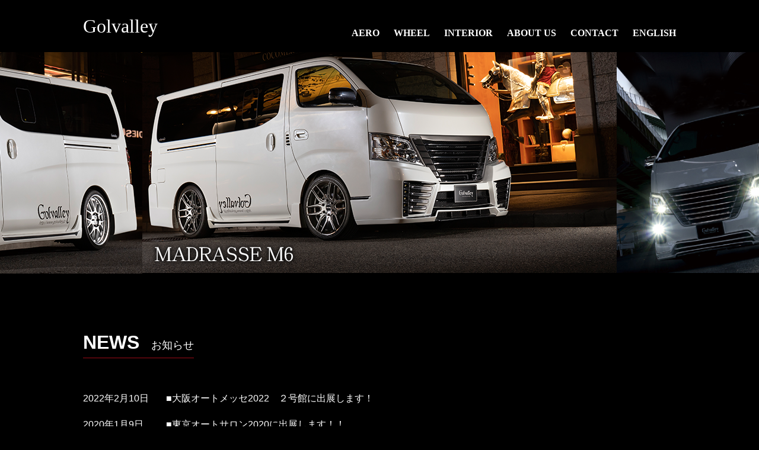

--- FILE ---
content_type: text/css
request_url: http://golvalley.jp/wp/wp-content/themes/golvalley/css/style-base.css
body_size: 686
content:
@charset "utf-8";
/* CSS Document */

/* A Modern CSS Reset */
*,*::before,*::after{box-sizing:border-box}ul[class],ol[class]{padding:0}body,h1,h2,h3,h4,p,ul[class],ol[class],figure,blockquote,dl,dd{margin:0}body{min-height:100vh;scroll-behavior:smooth;text-rendering:optimizeSpeed;line-height:1.5}ul[class],ol[class]{list-style:none}a:not([class]){text-decoration-skip-ink:auto}img{max-width:100%;display:block}article>*+*{margin-top:1em}input,button,textarea,select{font:inherit}img:not([alt]){filter:blur(10px)}@media(prefers-reduced-motion:reduce){*{animation-duration:.01ms !important;animation-iteration-count:1 !important;transition-duration:.01ms !important;scroll-behavior:auto !important}}

@import url('https://fonts.googleapis.com/css2?family=Gilda+Display&family=Noto+Sans+JP:wght@100;400;700&family=Poppins:wght@200&display=swap');
body {
	font-family: 'Noto Sans JP', sans-serif;
	color: #fff;
	font-size: 16px;
	background-color: #000;
}
body a {
	color: #fff;
	text-decoration: none;
}
a {
	transition: 0.3s;
}
a:hover {
	opacity: 0.7;
}
ul {
	list-style: none;
	margin-left: 0;
	padding-left: 0;
}


--- FILE ---
content_type: text/css
request_url: http://golvalley.jp/wp/wp-content/themes/golvalley/css/style.css
body_size: 2677
content:
header .innerwrap {
    display: flex;
    justify-content: space-between;
    align-items: flex-end;
}
footer .innerwrap {
    display: flex;
    justify-content: space-between;
    align-items: flex-start;
}
header .innerwrap nav a {
    font-size: 16px;
    font-family: 'Gilda Display', serif;
    font-weight: 700;
    display: inline-block;
    margin-left: 20px;
}
footer .innerwrap nav a {
    font-size: 12px;
    display: inline-block;
    margin-left: 20px;
}
header .innerwrap nav a:hover,
footer .innerwrap nav a:hover {
    text-decoration: underline;
}
.logo {
	font-family: 'Gilda Display', serif;
	font-weight: 400;
}
header .logo {
	font-size: 32px;
}
footer .logo {
	font-size :40px;
}
footer {
    padding-top: 20px;
    border-top: solid 1px #9B0A17;
}
footer .info {
    font-size: 12px;
}
footer small {
    text-align: center;
    display: block;
    margin-top: 40px;
}

.innerwrap {
	max-width: 1000px;
	margin: 20px auto;
}
section {
    padding-bottom: 80px;
}

h2 {
    line-height: 1;
    font-size: 32px;
    padding-bottom: 40px;
}
h2 .border {
    display: inline-block;
    padding-bottom: 10px;
    border-bottom: solid 1px #9B0A17;
}
h2 .ja {
    font-size: 18px;
    font-weight: 400;
    margin-left: 20px;
    display: inline-block;
}

/* index */
#firstview {
    width: 100%;
    overflow: hidden;
}
#news ul li {
    width: 100%;
    margin-bottom: 20px;
    display: flex;
}
#news ul li span {
    display: block;
    flex-shrink: 0;
}
#news ul li .time {
    width: 140px;
}
#news ul li .text {
    white-space: normal;
    width: calc(100% - 140px);
}
#news ul li img {
    margin-top: 10px;
    display: block;
    max-width: 400px;
}
#product .btnwrap {
    display: flex;
    justify-content: center;
    flex-wrap: wrap;
}
#product .btnwrap a {
    display: inline-block;
    width: 35%;
    margin: 10px;
    position: relative;
}
#product .bnrwrap {
    display: flex;
    flex-direction: column;
    padding-top: 20px;
}
#product .bnrwrap a {
    margin: 0 auto 20px;
}
#product .text {
    font-size: 18px;
    font-weight: 700;
    text-align: center;
    position: absolute;
    top: 0;
    right: 0;
    display: inline-block;
    width: 100px;
    padding: 2px 5px;
    background-color: RGBa(0, 0, 0, 0.7);
}
#product .btnwrap a img {
    width: 100%;
}

/* items */
#items h2 {
    text-align: center;
}
#items h2 span {
    display: inline-block;
    padding: 0 1% 1%;
    border-bottom: solid 1px #9B0A17;
}
#items h3 {
    font-size: 26px;
}
#items ul {
    display: flex;
    flex-wrap: wrap;
    justify-content: space-between;
}
#items ul li {
    flex-shrink: 0;
    flex-basis: 24%;
    padding-bottom: 2%;
}
#items ul li.nopc {
    display: none;
}
.aero #items ul li:nth-child(n+5) {
    flex-basis: 16%;
}
.interior #items ul li:first-child {
    flex-basis: 100%;
    text-align: center;
}
.interior #items ul li:first-child a {
    width: 80%;
    height: auto;
    margin: auto;
}
.interior #items ul li:first-child img {
    width: 100%;
}
.interior #items ul li:nth-child(n+2){
    flex-basis: 24%;
}
#items a {
    display: block;
}
#items a div {
    position: relative;
}
#items a div img {
    margin: auto;
}
#items .overlay {
    font-size: 12px;
    color: #fff;
    text-align: right;
    background-color: RGBa(0,0,0,0.4);
    position: absolute;
    bottom: 0;
    left: 0;
    width: 100%;
}
#items .overlay .flag {
    display: inline-block;
    width: 14px;
    margin-right: 5px;
}
#items .title {
    font-size: 16px;
    text-align: center;
    width: 90%;
    padding-top: 5%;
    padding-bottom: 2%;
    margin-right: auto;
    margin-left: auto;
    margin-bottom: 2%;
    border-bottom: solid 1px #fff;
}
#items .subtitle {
    font-size: 14px;
    text-align: center;
}

/* page */
.page h2 {
    margin-top: 50px;
    text-align: center;
}
.page h2 span {
    display: inline-block;
    padding: 0 1% 1%;
    border-bottom: solid 1px #9B0A17;
}
.about {
    margin: 0 auto 50px;
    width: auto;
    height: auto;
    overflow: hidden;
}
.about dt {
    float: left;
    clear: both;
    width: 25%;
    padding: 10px 20px;
}
.about dd {
    float: left;
    width: auto;
    padding: 10px 20px;
}
.page iframe {
    width: 100%;
}

/* single */
.single .name {
    font-size: 24px;
    margin-top: 50px;
    margin-bottom: 30px;
}
.single .name span {
    display: inline-block;
    border-bottom: solid 1px #9B0A17;
}
.single .name .subtitle {
    font-size: 20px;
    margin-left: 1em;
    border-bottom: none;
}
.single .large {
    display: block;
    margin: 20px auto;
    max-width: 100%;
    height: auto;
}
.single .piclist {
    display: flex;
    flex-wrap: wrap;
    justify-content: space-between;
    align-items: flex-start;
}
.single .piclist img {
    width: 15%;
    margin-bottom: 1.6%;
    border: solid 2px #666;
    transition: 0.3s;
}
.single .piclist img:hover {
    cursor: pointer;
    border: solid 2px #9B0A17;
}
.single .piclist img.act {
    border: solid 2px #9B0A17;
}
.single .piclist span {
    display: block;
    width: 15%;
    height: 0;
}
.single .info {
    padding: 50px 0;
}
.single .info table {
    margin: auto;
    max-width: 100%;
}
.single .info table th,
.single .info table td {
    text-align: justify;
    padding: 10px 5px;
    border-bottom: solid 1px #eee;
}

/* 問い合わせ */
form {
    max-width: 550px;
    margin: auto;
}
form p:nth-child(even) {
    margin-bottom: 20px;
}
form input,
form textarea {
    max-width: 100%;
}
form input[type="submit"],
form input[type="btn"] {
    color: #fff;
    background-color: #9B0A17;
    width: 100%;
    padding: 10px 15px;
    border: none;
    transition: .3s;
}
form input[type="submit"]:hover,
form input[type="btn"]:hover {
    cursor: pointer;
    opacity: 0.7;
}

/* en_page */
.en_page #items ul li {
    flex-basis: 32%;
}
.en_page #items ul li img {
    width: 100%;
}

#humberger {
    display: none;
}

/* responsive */
@media (max-width: 1023px) {
    #humberger,
    #humberger div {
        transition: all 0.4s;
        z-index: 1001;
    }
    #humberger {
        width: 45px;
        height: 35px;
        display: block;
        box-sizing: border-box;
        top: 10px;
        right: 10px;
        border-radius: 7.5px;
        position: fixed;
    }
    #humberger div {
        width: 30px;
        height: 3px;
        position: absolute;
        left: 0;
        background-color: #fff;
        display: inline-block;
        box-sizing: border-box;
    }
    #humberger div:nth-of-type(1) {
        top: 5px;
        left: 7px;
    }
    #humberger div:nth-of-type(2) {
        top: 15px;
        left: 7px;
    }
    #humberger div:nth-of-type(3) {
        bottom: 5px;
        left: 7px;
    }
    #humberger.active div:nth-of-type(1) {
        -webkit-transform: translateY(11px) rotate(-315deg);
        transform: translateY(11px) rotate(-315deg);
        background-color: #fff;
    }
    #humberger.active div:nth-of-type(2) {
        opacity: 0;
    }
    #humberger.active div:nth-of-type(3) {
        -webkit-transform: translateY(-11px) rotate(315deg);
        transform: translateY(-11px) rotate(315deg);
        background-color: #fff;
    }
    main {
        padding-top: 88px;
    }
    header {
        background-color: RGBa(0, 0, 0, 0.4);
        position: fixed;
        top: 0;
        left: 0;
        width: 100%;
        z-index: 9999;
    }
    header .innerwrap nav {
        display: none;
        position: fixed;
        top: 88px;
        right: 0;
        z-index: 1000;
        width: 100vw;
        height: 100vh;
        background-color: RGBa(0, 0, 0, 0.4);
    }
    header .innerwrap nav a {
        font-size: 1.4rem;
        text-align: right;
        display: block;
        margin-bottom: 20px;
        padding-right: 10px;
    }
    .innerwrap {
        padding-right: 10px;
        padding-left: 10px;
    }
}
@media (max-width: 767px) {
    header .logo {
        font-size: 24px;
    }
    header .innerwrap {
        margin: 10px 0;
    }
    header .innerwrap nav {
        top: 56px;
    }
    #news ul li {
        flex-direction: column;
    }
    #news ul li .text {
        width: 100%;
    }
    #product .btnwrap {
        flex-direction: column;
    }
    #product .btnwrap a {
        width: 100%;
        margin: 10px 0;
    }
    footer .innerwrap {
        flex-direction: column;
    }
    footer .innerwrap div {
        width: 100%;
    }
    footer .info {
        text-align: center;
    }
    footer .innerwrap nav {
        margin-top: 40px;
    }
    footer .innerwrap nav a {
        text-align: center;
        width: 49%;
        margin-left: 0;
        margin-bottom: 10px;
    }

    #firstview ul,
    #firstview li,
    #firstview img {
        max-width: 100vw;
    }

    #items ul li.nopc {
        display: block;
    }
    #items ul li.nosp {
        display: none;
    }
    #items ul li,
    #items ul li:nth-child(n+5),
    .interior #items ul li:nth-child(n+2),
    .en_page #items ul li {
        flex-basis: 100%;
        margin-bottom: 20px;
    }

    .single .info tbody tr:first-child {
        display: none;
    }
    .single .info table,
    .single .info table tr,
    .single .info table th,
    .single .info table td {
        font-size: 14px;
        white-space: normal;
        text-wrap: wrap;
        display: block;
        padding: 0;
        border-bottom: none;
        width: 100%;
    }
    .single .info td:last-child {
        margin-bottom: 20px;
        padding-bottom: 20px;
        border-bottom: solid 1px #fff;
    }


    .about dt,
    .about dd {
        float: none;
        width: 100%;
    }
    .about dt {
        padding-bottom: 0;
    }
    .about dd {
        padding-left: 30px;
    }
}


--- FILE ---
content_type: application/javascript
request_url: http://golvalley.jp/wp/wp-content/themes/golvalley/js/script.js
body_size: 542
content:
jQuery.noConflict();
(function($) {
    $('#firstview ul').slick({
        autoplay: true,
        infinite: true,
        speed: 1000,
        autoplaySpeed: 2000,
        slidesToShow: 1,
        centerMode: true,
        variableWidth: true,
        responsive: true,
    });
    $('.piclist').find('.thumb').each(function(){
        $(this).on('click', function(){
            $('.piclist').find('.thumb').each(function(){
                $(this).removeClass('act');
            });
            $(this).addClass('act');
            var viewsrc = $(this).attr('src');
            $('.large').attr('src', viewsrc);
        })
    });
    var pics = $('.single').find('.thumb').length;
    var adds = 6 - pics % 6;
    if(adds > 0){
        for(let i = 0; i < adds; i++) {
            $('.piclist').append('<span></span>');
        }
    }
    $('.piclist').find('.thumb').each(function(i) {
        if(i == 0){
            $(this).addClass('act');
        }
    });
    $('#humberger').on('click', function() {
        $("nav").toggleClass('open');
        $('#humberger').toggleClass('active');
        $("nav").slideToggle();
    });
    $('nav a').on('click', function() {
        if ($('nav').hasClass('open')) {
            $('nav').removeClass('open');
            $('#humberger').removeClass('active');
            $("nav").slideToggle();
        }
    });
})(jQuery)
